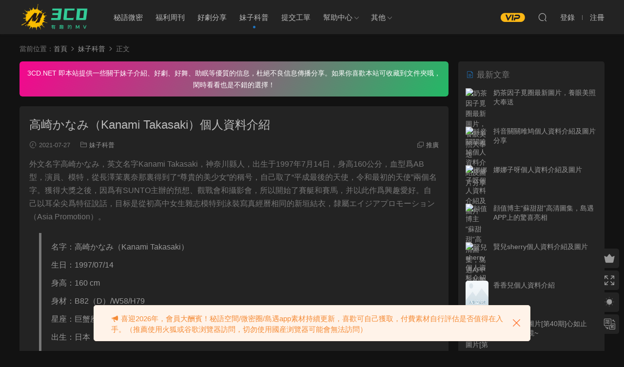

--- FILE ---
content_type: text/html; charset=UTF-8
request_url: https://www.3cd.net/893.html
body_size: 10952
content:
<!DOCTYPE HTML>
<html lang="zh-Hans">
<head>
  <meta charset="UTF-8">
  <meta http-equiv="X-UA-Compatible" content="IE=edge,chrome=1">
  <meta name="viewport" content="width=device-width,minimum-scale=1.0,maximum-scale=1.0,user-scalable=no"/>
  <meta name="apple-mobile-web-app-title" content="3CD">
  <meta http-equiv="Cache-Control" content="no-siteapp">
    <title>高崎かなみ（Kanami Takasaki）个人资料介绍-3CD</title>
  <meta name="keywords" content="妹子科普">
  <meta name="description" content="外文名字高崎かなみ，英文名字Kanami Takasaki，神奈川县人，出生于1997年7月14日，身高160公分，血型为AB型，演员、模特，从长泽茉里奈那里得到了“尊贵的美少女”的称号，自己取了“平成最后的天使，令和最初的天使”两个名字。获得大奖...">
    <link rel="shortcut icon" href="/wp-content/uploads/2021/07/logo_3cd_1-1.png">
  <meta name='robots' content='max-image-preview:large' />
<link rel='dns-prefetch' href='//www.3cd.net' />
<style id='classic-theme-styles-inline-css' type='text/css'>
/*! This file is auto-generated */
.wp-block-button__link{color:#fff;background-color:#32373c;border-radius:9999px;box-shadow:none;text-decoration:none;padding:calc(.667em + 2px) calc(1.333em + 2px);font-size:1.125em}.wp-block-file__button{background:#32373c;color:#fff;text-decoration:none}
</style>
<link rel='stylesheet' id='modown-font-css' href='https://www.3cd.net/wp-content/themes/modown/static/css/fonts.css?ver=9.1' type='text/css' media='screen' />
<link rel='stylesheet' id='modown-base-css' href='https://www.3cd.net/wp-content/themes/modown/static/css/base.css?ver=9.1' type='text/css' media='screen' />
<script type="text/javascript" src="https://www.3cd.net/wp-includes/js/jquery/jquery.min.js?ver=3.7.1" id="jquery-core-js"></script>
<script type="text/javascript" src="https://www.3cd.net/wp-includes/js/jquery/jquery-migrate.min.js?ver=3.4.1" id="jquery-migrate-js"></script>
<style id="erphpdown-custom"></style>
<style type="text/css">.broken_link, a.broken_link {
	text-decoration: line-through;
}</style><link rel="icon" href="https://www.3cd.net/wp-content/uploads/2025/02/cropped-未标题-1-32x32.png" sizes="32x32" />
<link rel="icon" href="https://www.3cd.net/wp-content/uploads/2025/02/cropped-未标题-1-192x192.png" sizes="192x192" />
<link rel="apple-touch-icon" href="https://www.3cd.net/wp-content/uploads/2025/02/cropped-未标题-1-180x180.png" />
<meta name="msapplication-TileImage" content="https://www.3cd.net/wp-content/uploads/2025/02/cropped-未标题-1-270x270.png" />
<link rel="alternate" type="application/rss+xml" title="RSS" href="https://www.3cd.net/rsslatest.xml" />    <script>var $ = jQuery;</script>
  <style>
  :root{--theme-color: #1e73be;--theme-color2: #1e73be;--theme-radius: 5px;}    .grids .grid .img{height: 385px;}
    .widget-postlist .hasimg li{padding-left: calc(46.636363636364px + 10px);}
    .widget-postlist .hasimg li .img{width:46.636363636364px;}
    @media (max-width: 1230px){
      .grids .grid .img{height: 314.07894736842px;}
    }
    @media (max-width: 1024px){
      .grids .grid .img{height: 385px;}
    }
    @media (max-width: 925px){
      .grids .grid .img{height: 314.07894736842px;}
    }
    @media (max-width: 768px){
      .grids .grid .img{height: 385px;}
    }
    @media (max-width: 620px){
      .grids .grid .img{height: 314.07894736842px;}
    }
    @media (max-width: 480px){
      .grids .grid .img{height: 243.15789473684px;}
    }
      .banner:after, body.home .swiper-container-fullwidth .swiper-slide:after{content:"";position:absolute;top:0;bottom:0;left:0;right:0;background:linear-gradient(180deg,rgba(0,0,0,.38) 0,rgba(0,0,0,.38) 3.5%,rgba(0,0,0,.379) 7%,rgba(0,0,0,.377) 10.35%,rgba(0,0,0,.375) 13.85%,rgba(0,0,0,.372) 17.35%,rgba(0,0,0,.369) 20.85%,rgba(0,0,0,.366) 24.35%,rgba(0,0,0,.364) 27.85%,rgba(0,0,0,.361) 31.35%,rgba(0,0,0,.358) 34.85%,rgba(0,0,0,.355) 38.35%,rgba(0,0,0,.353) 41.85%,rgba(0,0,0,.351) 45.35%,rgba(0,0,0,.35) 48.85%,rgba(0,0,0,.353) 52.35%,rgba(0,0,0,.36) 55.85%,rgba(0,0,0,.371) 59.35%,rgba(0,0,0,.385) 62.85%,rgba(0,0,0,.402) 66.35%,rgba(0,0,0,.42) 69.85%,rgba(0,0,0,.44) 73.35%,rgba(0,0,0,.46) 76.85%,rgba(0,0,0,.48) 80.35%,rgba(0,0,0,.498) 83.85%,rgba(0,0,0,.515) 87.35%,rgba(0,0,0,.529) 90.85%,rgba(0,0,0,.54) 94.35%,rgba(0,0,0,.547) 97.85%,rgba(0,0,0,.55));z-index:9}
      .container{max-width:1505px;}
            .slider-left{max-width: 1200px;}
    @media (max-width:1535px){
      .modown-ad .item:nth-child(5){display: none;}
      .slider-right2{width: 285px;}
      .slider-right2 .item2{display: none;}
      .slider-left{max-width: 895px;}
    }

        .grids .grid h3 a{height: 40px;-webkit-line-clamp:2;}
    .grids .audio .title{line-height: 25px;}
      .grids .grid h3 a, .lists .list h3 a, .lists .grid h3 a, .home-blogs ul li h3 a{font-weight:600;}
      .grid > .recommend-tag, .list > .recommend-tag{background: #ffffff !important;}
    .grid > .recommend-tag:before, .list > .recommend-tag:before{border-color: transparent transparent #ffffff transparent !important;}
      .article-content .gallery-item > a, .article-content .gallery-item .img{width:100%;height:0;position: relative;padding-bottom: 100%;display: block;}
    .article-content .gallery-item img{width:100%;height:100%;position: absolute;}
    .article-content .blocks-gallery-grid .blocks-gallery-item figure{width:100%;height:0;position: relative;padding-bottom: 100%;display: block;}
    .article-content .blocks-gallery-grid .blocks-gallery-item img{width:100%;height:100%;position: absolute;}
      .article-content img{display:block;}
      .erphpdown-box, .erphpdown, .article-content .erphpdown-content-vip{background: transparent !important;border: 2px dashed var(--theme-color);}
    .erphpdown-box .erphpdown-title{display: inline-block;}
  .logo{width:150px;}@media (max-width: 1024px){.logo, .logo a {width: 120px;height: 60px;}}::-webkit-scrollbar-thumb {background-color: rgb(99 98 98 / 70%);}body.night .logo a{background-image: url(https://www.3cd.net/wp-content/uploads/2021/07/logo_3cd_1-1.png) !important;}@media (max-width: 768px){.nav-right .nav-vip{display: none;}.sitetips-default{bottom:100px;}
        .rollbar{display: none;}}@media (max-width:480px){}.vip-item ul {
    margin-bottom: 20px;
}
.vip-item ul li:not(:last-child) {
    border-bottom: solid 1px #f7f7f7;
}
.article-post-minibox {width: 100%;}</style></head>
<body class="post-template-default single single-post postid-893 single-format-standard night">
<header class="header">
  <div class="container clearfix">
        <div class="logo">      <a style="background-image:url(https://www.3cd.net/wp-content/uploads/2021/07/logo_3cd_1-1.png)" href="https://www.3cd.net" title="3CD">3CD</a>
      </div>
    <ul class="nav-main">
      <li id="menu-item-14505" class="menu-item menu-item-type-taxonomy menu-item-object-category menu-item-14505"><a href="https://www.3cd.net/weme">秘语微密</a></li>
<li id="menu-item-12180" class="menu-item menu-item-type-taxonomy menu-item-object-category menu-item-12180"><a href="https://www.3cd.net/fulizh">福利周刊</a></li>
<li id="menu-item-20" class="menu-item menu-item-type-taxonomy menu-item-object-category menu-item-20"><a href="https://www.3cd.net/ysfx">好剧分享</a></li>
<li id="menu-item-51" class="menu-item menu-item-type-taxonomy menu-item-object-category current-post-ancestor current-menu-parent current-post-parent menu-item-51"><a href="https://www.3cd.net/mzkp">妹子科普</a></li>
<li id="menu-item-52" class="menu-item menu-item-type-custom menu-item-object-custom menu-item-52"><a href="/user?action=ticket">提交工单</a></li>
<li id="menu-item-60" class="menu-item menu-item-type-custom menu-item-object-custom menu-item-has-children menu-item-60"><a href="#">帮助中心</a>
<ul class="sub-menu">
	<li id="menu-item-57" class="menu-item menu-item-type-post_type menu-item-object-page menu-item-57"><a href="https://www.3cd.net/help">常见疑问</a></li>
	<li id="menu-item-14617" class="menu-item menu-item-type-post_type menu-item-object-page menu-item-14617"><a href="https://www.3cd.net/%e8%a7%a3%e5%8e%8b%e6%95%99%e7%a8%8b">解压教程</a></li>
	<li id="menu-item-54" class="menu-item menu-item-type-post_type menu-item-object-page menu-item-54"><a href="https://www.3cd.net/shengming">免责申明</a></li>
</ul>
</li>
<li id="menu-item-14506" class="menu-item menu-item-type-custom menu-item-object-custom menu-item-has-children menu-item-14506"><a href="#">其他</a>
<ul class="sub-menu">
	<li id="menu-item-557" class="menu-item menu-item-type-post_type menu-item-object-page menu-item-557"><a href="https://www.3cd.net/zhanghao">帐号安全</a></li>
	<li id="menu-item-61" class="menu-item menu-item-type-post_type menu-item-object-page menu-item-61"><a href="https://www.3cd.net/tougao">投稿</a></li>
	<li id="menu-item-14688" class="menu-item menu-item-type-post_type menu-item-object-page menu-item-14688"><a href="https://www.3cd.net/ask">提问</a></li>
</ul>
</li>
    </ul>
        <ul class="nav-right">
                  <li class="nav-vip">
        <a href="https://www.3cd.net/vip"><i class="icon icon-vip-s"></i></a>
      </li>
                                    <li class="nav-search">
        <a href="javascript:;" class="search-loader" title="搜索"><i class="icon icon-search"></i></a>
      </li>
                    <li class="nav-login no"><a href="https://www.3cd.net/login?redirect_to=https://www.3cd.net/893.html" class="signin-loader" rel="nofollow"><i class="icon icon-user"></i><span>登录</span></a><b class="nav-line"></b><a href="https://www.3cd.net/login?action=register&redirect_to=https://www.3cd.net/893.html" class="signup-loader" rel="nofollow"><span>注册</span></a></li>
                    <li class="nav-button"><a href="javascript:;" class="nav-loader"><i class="icon icon-menu"></i></a></li>
          </ul>
  </div>
</header>
<div class="search-wrap">
  <div class="container search-wrap-container">
    <form action="https://www.3cd.net/" class="search-form" method="get">
            <input autocomplete="off" class="search-input" name="s" placeholder="输入关键字回车" type="text">
      <button class="search-btn" type="submit"><i class="icon icon-search"></i>搜索</button>
      <i class="icon icon-close"></i>
      <input type="hidden" name="cat" class="search-cat-val">
          </form>
  </div>
</div><div class="main">
		<div class="container clearfix">
				<div class="breadcrumbs">当前位置：<span><a href="https://www.3cd.net/" itemprop="url"><span itemprop="title">首页</span></a></span> <span class="sep"><i class="dripicons dripicons-chevron-right"></i></span> <span><a href="https://www.3cd.net/mzkp" itemprop="url"><span itemprop="title">妹子科普</span></a></span> <span class="sep"><i class="dripicons dripicons-chevron-right"></i></span> <span class="current">正文</span></div>						<div class="content-wrap">
	    	<div class="content">
	    		<div class="modown-ad" ><style>
.content-copyright {
    color: #fff!important;
    display: flex;
    justify-content: center;
    flex-flow: column;
    margin-top: 0px;
    padding: 12px;
    border-radius: 6px;
    position: relative;
    background-image: linear-gradient(120deg, #f5068e 0%, #23b966 100%);
    box-shadow: 0 0 0.0625rem 0 rgba(8,11,14,.06), 0 0.1875rem 0.1875rem -0.0625rem rgba(8,11,14,.1), 0 0 0.1875rem 0 rgba(8,11,14,.02);
    text-align: center;
    font-size: 14px!important;
    line-height: 24px;
    margin-bottom: 0!important;
}
</style>
<div class="content-copyright"><p>3CD.NET 即本站提供一些关于妹子介绍、好剧、好舞、助眠等优质的信息，杜绝不良信息传播分享。如果你喜欢本站可收藏到文件夹哦，闲时看看也是不错的选择！</p></div></div>	    			    			    			    		<article class="single-content">
		    		<div class="article-header">	<h1 class="article-title">高崎かなみ（Kanami Takasaki）个人资料介绍</h1>
	<div class="article-meta">
				<span class="item"><i class="icon icon-time"></i> 2021-07-27</span>		<span class="item item-cats"><i class="icon icon-cat"></i> <a href="https://www.3cd.net/mzkp">妹子科普</a></span>								<span class="item right"><i class="icon icon-copy"></i> <a href="javascript:;" class="article-aff" >推广</a></span>	</div>
</div>		    		<div class="article-content clearfix">
		    					    					    					    					    						    						    						    						    			<p>外文名字高崎かなみ，英文名字Kanami Takasaki，神奈川县人，出生于1997年7月14日，身高160公分，血型为AB型，演员、模特，从长泽茉里奈那里得到了“尊贵的美少女”的称号，自己取了“平成最后的天使，令和最初的天使”两个名字。获得大奖之后，因为有SUNTO主办的预想、观战会和摄影会，所以开始了赛艇和赛马，并以此作为兴趣爱好。自己以耳朵尖为特征说话，目标是从初高中女生杂志模特到泳装写真经历相同的新垣结衣，隶属エイジアプロモーション（Asia Promotion）。</p>
<blockquote><p>名字：高崎かなみ（Kanami Takasaki）</p>
<p>生日：1997/07/14</p>
<p>身高：160 cm</p>
<p>身材：B82（D）/W58/H79</p>
<p>星座：巨蟹座</p>
<p>出生：日本</p>
<p>职业：演员</p>
<p>照片墙/博客：kanami_takasaki »»» TikTok：@kanami_takasaki</p></blockquote>
<p><img alt="高崎かなみ（Kanami Takasaki）个人资料介绍-3CD" title="高崎かなみ（Kanami Takasaki）个人资料介绍-3CD" decoding="async" class="aligncenter" src="https://image.baidu.com/search/down?url=https://tvax2.sinaimg.cn/large/007W46Vsgy1gsqtiggo6fj30iy0npmzd.jpg" alt="高崎かなみ (3)" width="682" data-width="682" data-height="853" /><img alt="高崎かなみ（Kanami Takasaki）个人资料介绍-3CD" title="高崎かなみ（Kanami Takasaki）个人资料介绍-3CD" decoding="async" class="aligncenter" src="https://image.baidu.com/search/down?url=https://tvax1.sinaimg.cn/large/007W46Vsgy1gsqtigtmm6j30iy0npac2.jpg" alt="高崎かなみ (4)" width="682" data-width="682" data-height="853" /><img alt="高崎かなみ（Kanami Takasaki）个人资料介绍-3CD" title="高崎かなみ（Kanami Takasaki）个人资料介绍-3CD" decoding="async" class="aligncenter" src="https://image.baidu.com/search/down?url=https://tvax1.sinaimg.cn/large/007W46Vsgy1gsqtiheb86j30iy0npwj0.jpg" alt="高崎かなみ (5)" width="682" data-width="682" data-height="853" /></p>
			    						    						    					    		<style>.erphpdown-box, .erphpdown-box + .article-custom-metas{display:block;}</style>			    					    		<div class="article-faqs"><div class="article-faq-title">常见问题</div><div class="items"><div class="item"><div class="que"><i class="icon icon-help"></i> 资源可以不用下载直接在线观看吗？<i class="ic icon icon-arrow-down"></i></div><div class="ans">本站是资源均网盘压缩分享，需要下载解压后观看。</div></div><div class="item"><div class="que"><i class="icon icon-help"></i> 下载后提示文件损坏、解压出错怎么办？<i class="ic icon icon-arrow-down"></i></div><div class="ans">解压软件电脑端建议用7z、好压等正规软件，安卓建议用"Zarchiver" 苹果建议用"解压专家"。</div></div><div class="item"><div class="que"><i class="icon icon-help"></i> 下载的资源如何解压？<i class="ic icon icon-arrow-down"></i></div><div class="ans">站内有解压教程，里面有详细解压教程，或者自己抖音B站搜索教程学习。</div></div></div></div>		    					    			<div class="article-copyright"><i class="icon icon-warning1"></i> 申明：本文资源均来源网友分享，若侵犯了您的权限可以提交工单处理。</br>此外本文章皆属于原创文章，转载请注明出处！原文链接：<a href="https://www.3cd.net/893.html">https://www.3cd.net/893.html</a>		    			</div>		            </div>
		    			<div class="article-act">
						<a href="javascript:;" class="article-collect signin-loader" title="收藏"><i class="icon icon-star"></i> <span>0</span></a>
							<a href="javascript:;" class="article-zan" data-id="893"><i class="icon icon-zan"></i> <span>0</span></a>
		</div>
		            					<div class="article-shares"><a href="javascript:;" data-url="https://www.3cd.net/893.html" class="share-weixin"><i class="icon icon-weixin"></i></a><a data-share="qzone" class="share-qzone" data-url="https://www.3cd.net/893.html"><i class="icon icon-qzone"></i></a><a data-share="weibo" class="share-tsina" data-url="https://www.3cd.net/893.html"><i class="icon icon-weibo"></i></a><a data-share="qq" class="share-sqq" data-url="https://www.3cd.net/893.html"><i class="icon icon-qq"></i></a><a data-share="douban" class="share-douban" data-url="https://www.3cd.net/893.html"><i class="icon icon-douban"></i></a></div>	            </article>
	            	            	            <nav class="article-nav">
	                <span class="article-nav-prev">上一篇<br><a href="https://www.3cd.net/891.html" rel="prev">计良日向子（Kera Hinako）个人资料介绍</a></span>
	                <span class="article-nav-next">下一篇<br><a href="https://www.3cd.net/896.html" rel="next">yuuno琦琦个人资料介绍</a></span>
	            </nav>
	            	            	            <div class="single-related"><h3 class="related-title"><i class="icon icon-related"></i> 猜你喜欢</h3><div class="lists cols-title relateds clearfix"><div class="post list noimg">
  <div class="con">
  <h3 itemprop="name headline"><a itemprop="url" rel="bookmark" href="https://www.3cd.net/21048.html" title="微博蒙蒙子露脸，秘语空间时尚界的神秘魅力" target="_blank">微博蒙蒙子露脸，秘语空间时尚界的神秘魅力</a></h3>
  
  <div class="list-meta clearfix">
        <span class="time"><i class="icon icon-time"></i> 3天前</span>      </div>
  
  </div>
</div><div class="post list noimg">
  <div class="con">
  <h3 itemprop="name headline"><a itemprop="url" rel="bookmark" href="https://www.3cd.net/19214.html" title="Eve依然个人资料介绍及图片分享" target="_blank">Eve依然个人资料介绍及图片分享</a></h3>
  
  <div class="list-meta clearfix">
        <span class="time"><i class="icon icon-time"></i> 2025-08-24</span>      </div>
  
  </div>
</div><div class="post list noimg">
  <div class="con">
  <h3 itemprop="name headline"><a itemprop="url" rel="bookmark" href="https://www.3cd.net/18806.html" title="啵啵虎个人资料介绍及图片分享" target="_blank">啵啵虎个人资料介绍及图片分享</a></h3>
  
  <div class="list-meta clearfix">
        <span class="time"><i class="icon icon-time"></i> 2025-07-13</span>      </div>
  
  </div>
</div><div class="post list noimg">
  <div class="con">
  <h3 itemprop="name headline"><a itemprop="url" rel="bookmark" href="https://www.3cd.net/18804.html" title="小小叮当个人资料介绍及图片分享" target="_blank">小小叮当个人资料介绍及图片分享</a></h3>
  
  <div class="list-meta clearfix">
        <span class="time"><i class="icon icon-time"></i> 2025-07-13</span>      </div>
  
  </div>
</div><div class="post list noimg">
  <div class="con">
  <h3 itemprop="name headline"><a itemprop="url" rel="bookmark" href="https://www.3cd.net/18802.html" title="菲洛蒙个人资料介绍及图片分享" target="_blank">菲洛蒙个人资料介绍及图片分享</a></h3>
  
  <div class="list-meta clearfix">
        <span class="time"><i class="icon icon-time"></i> 2025-07-13</span>      </div>
  
  </div>
</div><div class="post list noimg">
  <div class="con">
  <h3 itemprop="name headline"><a itemprop="url" rel="bookmark" href="https://www.3cd.net/18800.html" title="小雪家个人资料介绍及图片分享" target="_blank">小雪家个人资料介绍及图片分享</a></h3>
  
  <div class="list-meta clearfix">
        <span class="time"><i class="icon icon-time"></i> 2025-07-13</span>      </div>
  
  </div>
</div></div><script>var relateImgWidth = jQuery(".single-related .grids .grid .img").width();jQuery(".single-related .grids .grid .img").height(relateImgWidth*1.3509);</script></div>	            	            	    	</div>
	    </div>
		<aside class="sidebar">
	<div class="theiaStickySidebar">
	
	<div class="widget widget-postlist"><h3><i class="icon icon-posts"></i> 最新文章</h3><ul class="clearfix hasimg">        <li>
                    <a href="https://www.3cd.net/16784.html" title="奶茶因子觅圈最新图片，养眼美照大奉送" target="_blank" rel="bookmark" class="img">
		    <img src="https://pic1.imgdb.cn/item/67b57ed0d0e0a243d400b71d.png" class="thumb" alt="奶茶因子觅圈最新图片，养眼美照大奉送">
		  </a>
		  		            <h4><a href="https://www.3cd.net/16784.html" target="_blank" title="奶茶因子觅圈最新图片，养眼美照大奉送">奶茶因子觅圈最新图片，养眼美照大奉送</a></h4>
          <p class="meta">
          	<span class="time">2025-02-19</span>          	          	          </p>
                  </li>
		        <li>
                    <a href="https://www.3cd.net/18483.html" title="抖音关关雎鸠个人资料介绍及图片分享" target="_blank" rel="bookmark" class="img">
		    <img src="https://pic1.imgdb.cn/item/6858112558cb8da5c862ebd5.png" class="thumb" alt="抖音关关雎鸠个人资料介绍及图片分享">
		  </a>
		  		            <h4><a href="https://www.3cd.net/18483.html" target="_blank" title="抖音关关雎鸠个人资料介绍及图片分享">抖音关关雎鸠个人资料介绍及图片分享</a></h4>
          <p class="meta">
          	<span class="time">2025-06-22</span>          	          	          </p>
                  </li>
		        <li>
                    <a href="https://www.3cd.net/13248.html" title="娜娜子呀个人资料介绍及图片" target="_blank" rel="bookmark" class="img">
		    <img src="https://pic.imgdb.cn/item/6215d6722ab3f51d913d6956.jpg" class="thumb" alt="娜娜子呀个人资料介绍及图片">
		  </a>
		  		            <h4><a href="https://www.3cd.net/13248.html" target="_blank" title="娜娜子呀个人资料介绍及图片">娜娜子呀个人资料介绍及图片</a></h4>
          <p class="meta">
          	<span class="time">2022-02-23</span>          	          	          </p>
                  </li>
		        <li>
                    <a href="https://www.3cd.net/21029.html" title="颜值博主“苏甜甜”高清图集，岛遇APP上的惊喜亮相" target="_blank" rel="bookmark" class="img">
		    <img src="https://pic1.imgdb.cn/item/6858153a58cb8da5c862ed04.png" class="thumb" alt="颜值博主“苏甜甜”高清图集，岛遇APP上的惊喜亮相">
		  </a>
		  		            <h4><a href="https://www.3cd.net/21029.html" target="_blank" title="颜值博主“苏甜甜”高清图集，岛遇APP上的惊喜亮相">颜值博主“苏甜甜”高清图集，岛遇APP上的惊喜亮相</a></h4>
          <p class="meta">
          	<span class="time">4天前</span>          	          	          </p>
                  </li>
		        <li>
                    <a href="https://www.3cd.net/14061.html" title="贤儿sherry个人资料介绍及图片" target="_blank" rel="bookmark" class="img">
		    <img src="https://image.baidu.com/search/down?url=https://tvax1.sinaimg.cn/large/006mECsBgy1h4gsc21upyj30j60cs0wr.jpg" class="thumb" alt="贤儿sherry个人资料介绍及图片">
		  </a>
		  		            <h4><a href="https://www.3cd.net/14061.html" target="_blank" title="贤儿sherry个人资料介绍及图片">贤儿sherry个人资料介绍及图片</a></h4>
          <p class="meta">
          	<span class="time">2022-07-25</span>          	          	          </p>
                  </li>
		        <li>
                    <a href="https://www.3cd.net/12186.html" title="香香儿个人资料介绍" target="_blank" rel="bookmark" class="img">
		    <img src="https://inews.gtimg.com/newsapp_ls/0/14122893585/0" class="thumb" alt="香香儿个人资料介绍">
		  </a>
		  		            <h4><a href="https://www.3cd.net/12186.html" target="_blank" title="香香儿个人资料介绍">香香儿个人资料介绍</a></h4>
          <p class="meta">
          	<span class="time">2021-10-30</span>          	          	          </p>
                  </li>
		        <li>
                    <a href="https://www.3cd.net/5987.html" title="宅男社福利图片[第40期]心如止水、高如明镜~" target="_blank" rel="bookmark" class="img">
		    <img src="https://image.baidu.com/search/down?url=https://tvax1.sinaimg.cn/large/005SpJ40ly1ga2780of77j30ic0jcacq.jpg" class="thumb" alt="宅男社福利图片[第40期]心如止水、高如明镜~">
		  </a>
		  		            <h4><a href="https://www.3cd.net/5987.html" target="_blank" title="宅男社福利图片[第40期]心如止水、高如明镜~">宅男社福利图片[第40期]心如止水、高如明镜~</a></h4>
          <p class="meta">
          	<span class="time">2020-03-21</span>          	          	          </p>
                  </li>
		        <li>
                    <a href="https://www.3cd.net/13851.html" title="舞媚歆个人资料介绍及图片" target="_blank" rel="bookmark" class="img">
		    <img src="https://image.baidu.com/search/down?url=https://tvax1.sinaimg.cn/large/006mECsBgy1h2qdfzoa2xj30j60qg765.jpg" class="thumb" alt="舞媚歆个人资料介绍及图片">
		  </a>
		  		            <h4><a href="https://www.3cd.net/13851.html" target="_blank" title="舞媚歆个人资料介绍及图片">舞媚歆个人资料介绍及图片</a></h4>
          <p class="meta">
          	<span class="time">2022-06-01</span>          	          	          </p>
                  </li>
		        <li>
                    <a href="https://www.3cd.net/208.html" title="Teresa冯子纭个人资料介绍" target="_blank" rel="bookmark" class="img">
		    <img src="https://image.baidu.com/search/down?url=https://tvax2.sinaimg.cn/large/007W46Vsgy1grs7v7mweij30iy0npmy7.jpg" class="thumb" alt="Teresa冯子纭个人资料介绍">
		  </a>
		  		            <h4><a href="https://www.3cd.net/208.html" target="_blank" title="Teresa冯子纭个人资料介绍">Teresa冯子纭个人资料介绍</a></h4>
          <p class="meta">
          	<span class="time">2021-07-01</span>          	          	          </p>
                  </li>
		        <li>
                    <a href="https://www.3cd.net/13170.html" title="人間小爆炸个人资料介绍及图片" target="_blank" rel="bookmark" class="img">
		    <img src="https://pic.imgdb.cn/item/6207c1f62ab3f51d91c3362c.jpg" class="thumb" alt="人間小爆炸个人资料介绍及图片">
		  </a>
		  		            <h4><a href="https://www.3cd.net/13170.html" target="_blank" title="人間小爆炸个人资料介绍及图片">人間小爆炸个人资料介绍及图片</a></h4>
          <p class="meta">
          	<span class="time">2022-02-12</span>          	          	          </p>
                  </li>
		        <li>
                    <a href="https://www.3cd.net/17054.html" title="田喵喵铁粉空间圈子优质作品打包" target="_blank" rel="bookmark" class="img">
		    <img src="https://www.3cd.net/wp-content/uploads/2025/03/田喵喵c.jpg" class="thumb" alt="田喵喵铁粉空间圈子优质作品打包">
		  </a>
		  		            <h4><a href="https://www.3cd.net/17054.html" target="_blank" title="田喵喵铁粉空间圈子优质作品打包">田喵喵铁粉空间圈子优质作品打包</a></h4>
          <p class="meta">
          	<span class="time">2025-05-05</span>          	          	<span class="price">VIP</span>          </p>
                  </li>
		        <li>
                    <a href="https://www.3cd.net/13917.html" title="yume梦梦子个人资料介绍及图片" target="_blank" rel="bookmark" class="img">
		    <img src="https://image.baidu.com/search/down?url=https://tvax3.sinaimg.cn/large/006mECsBgy1h37q0psgwsj30j60sq12f.jpg" class="thumb" alt="yume梦梦子个人资料介绍及图片">
		  </a>
		  		            <h4><a href="https://www.3cd.net/13917.html" target="_blank" title="yume梦梦子个人资料介绍及图片">yume梦梦子个人资料介绍及图片</a></h4>
          <p class="meta">
          	<span class="time">2022-06-15</span>          	          	          </p>
                  </li>
		        <li>
                    <a href="https://www.3cd.net/96.html" title="山崎天（Ten Yamasaki）个人资料介绍" target="_blank" rel="bookmark" class="img">
		    <img src="https://image.baidu.com/search/down?url=https://tvax1.sinaimg.cn/large/007W46Vsgy1grwu6o5kz0j30iy0p9jtr.jpg" class="thumb" alt="山崎天（Ten Yamasaki）个人资料介绍">
		  </a>
		  		            <h4><a href="https://www.3cd.net/96.html" target="_blank" title="山崎天（Ten Yamasaki）个人资料介绍">山崎天（Ten Yamasaki）个人资料介绍</a></h4>
          <p class="meta">
          	<span class="time">2021-06-30</span>          	          	          </p>
                  </li>
		        <li>
                    <a href="https://www.3cd.net/19013.html" title="yummyki觅圈(微密weme圈)付费圈子作品合集" target="_blank" rel="bookmark" class="img">
		    <img src="https://www.3cd.net/wp-content/uploads/2025/07/yummykic.jpg" class="thumb" alt="yummyki觅圈(微密weme圈)付费圈子作品合集">
		  </a>
		  		            <h4><a href="https://www.3cd.net/19013.html" target="_blank" title="yummyki觅圈(微密weme圈)付费圈子作品合集">yummyki觅圈(微密weme圈)付费圈子作品合集</a></h4>
          <p class="meta">
          	<span class="time">2025-08-01</span>          	          	<span class="price">VIP</span>          </p>
                  </li>
		        <li>
                    <a href="https://www.3cd.net/13387.html" title="GNZ48-陈佳莹个人资料介绍及图片" target="_blank" rel="bookmark" class="img">
		    <img src="https://image.baidu.com/search/down?url=https://tvax1.sinaimg.cn/large/007W46Vsgy1h0il2qkew5j30j60cs75v.jpg" class="thumb" alt="GNZ48-陈佳莹个人资料介绍及图片">
		  </a>
		  		            <h4><a href="https://www.3cd.net/13387.html" target="_blank" title="GNZ48-陈佳莹个人资料介绍及图片">GNZ48-陈佳莹个人资料介绍及图片</a></h4>
          <p class="meta">
          	<span class="time">2022-03-22</span>          	          	          </p>
                  </li>
		        <li>
                    <a href="https://www.3cd.net/13041.html" title="舌尖上的菊花个人资料介绍及图片" target="_blank" rel="bookmark" class="img">
		    <img src="https://pic.imgdb.cn/item/61e917a62ab3f51d914500a0.jpg" class="thumb" alt="舌尖上的菊花个人资料介绍及图片">
		  </a>
		  		            <h4><a href="https://www.3cd.net/13041.html" target="_blank" title="舌尖上的菊花个人资料介绍及图片">舌尖上的菊花个人资料介绍及图片</a></h4>
          <p class="meta">
          	<span class="time">2022-01-20</span>          	          	          </p>
                  </li>
		        <li>
                    <a href="https://www.3cd.net/14391.html" title="陈妮腻UNI微密圈付费入圈作品合集" target="_blank" rel="bookmark" class="img">
		    <img src="https://www.3cd.net/wp-content/uploads/2024/06/陈妮妮c.jpg" class="thumb" alt="陈妮腻UNI微密圈付费入圈作品合集">
		  </a>
		  		            <h4><a href="https://www.3cd.net/14391.html" target="_blank" title="陈妮腻UNI微密圈付费入圈作品合集">陈妮腻UNI微密圈付费入圈作品合集</a></h4>
          <p class="meta">
          	<span class="time">2024-06-18</span>          	          	<span class="price">VIP</span>          </p>
                  </li>
		        <li>
                    <a href="https://www.3cd.net/659.html" title="Netflix限定剧《后翼弃兵》" target="_blank" rel="bookmark" class="img">
		    <img src="https://pic.imgdb.cn/item/61850d172ab3f51d9159dfa8.jpg" class="thumb" alt="Netflix限定剧《后翼弃兵》">
		  </a>
		  		            <h4><a href="https://www.3cd.net/659.html" target="_blank" title="Netflix限定剧《后翼弃兵》">Netflix限定剧《后翼弃兵》</a></h4>
          <p class="meta">
          	<span class="time">2021-07-10</span>          	          	          </p>
                  </li>
		        <li>
                    <a href="https://www.3cd.net/19422.html" title="一只翠花花觅圈(微密weme圈)付费圈子作品合集" target="_blank" rel="bookmark" class="img">
		    <img src="https://www.3cd.net/wp-content/uploads/2025/09/一只翠花花c.jpg" class="thumb" alt="一只翠花花觅圈(微密weme圈)付费圈子作品合集">
		  </a>
		  		            <h4><a href="https://www.3cd.net/19422.html" target="_blank" title="一只翠花花觅圈(微密weme圈)付费圈子作品合集">一只翠花花觅圈(微密weme圈)付费圈子作品合集</a></h4>
          <p class="meta">
          	<span class="time">2025-09-11</span>          	          	<span class="price">VIP</span>          </p>
                  </li>
		        <li>
                    <a href="https://www.3cd.net/2670.html" title="鱼神鱼觅圈(微密weme圈)付费圈子等作品合集" target="_blank" rel="bookmark" class="img">
		    <img src="https://www.3cd.net/wp-content/uploads/2024/08/鱼神鱼.jpg" class="thumb" alt="鱼神鱼觅圈(微密weme圈)付费圈子等作品合集">
		  </a>
		  		            <h4><a href="https://www.3cd.net/2670.html" target="_blank" title="鱼神鱼觅圈(微密weme圈)付费圈子等作品合集">鱼神鱼觅圈(微密weme圈)付费圈子等作品合集</a></h4>
          <p class="meta">
          	<span class="time">2025-10-27</span>          	          	<span class="price">VIP</span>          </p>
                  </li>
		</ul></div><div class="widget widget-tags"><h3><i class="icon icon-tag"></i> 热门标签</h3><div class="items"><a href="https://www.3cd.net/tags/%e5%ae%85%e7%94%b7%e7%a4%be">宅男社</a><a href="https://www.3cd.net/tags/%e5%ae%85%e7%94%b7">宅男</a><a href="https://www.3cd.net/tags/%e5%ae%85%e7%94%b7%e7%a4%be%e7%a6%8f%e5%88%a9%e5%9b%be%e7%89%87">宅男社福利图片</a><a href="https://www.3cd.net/tags/%e7%a6%8f%e5%88%a9%e5%9b%be%e7%89%87">福利图片</a><a href="https://www.3cd.net/tags/%e7%a6%8f%e5%88%a9%e6%80%bb%e6%b1%87">福利总汇</a><a href="https://www.3cd.net/tags/%e5%b0%8f%e5%a7%90%e5%a7%90">小姐姐</a><a href="https://www.3cd.net/tags/%e8%85%bf">腿</a><a href="https://www.3cd.net/tags/loser%e5%90%9b">LOSER君</a><a href="https://www.3cd.net/tags/%e5%a7%bf%e5%8a%bf">姿势</a><a href="https://www.3cd.net/tags/520">520</a><a href="https://www.3cd.net/tags/%e7%a7%8b%e6%b0%b4">秋水</a><a href="https://www.3cd.net/tags/%e5%b0%8f%e7%94%9c%e9%85%92%e5%ad%90">小甜酒子</a><a href="https://www.3cd.net/tags/%e5%be%ae%e5%af%86%e5%9c%88">微密圈</a><a href="https://www.3cd.net/tags/%e5%b0%8f%e5%93%ad%e5%8c%85%e4%b8%8d%e5%93%ad">小哭包不哭</a><a href="https://www.3cd.net/tags/%e7%a7%98%e8%af%ad%e7%a9%ba%e9%97%b4">秘语空间</a><a href="https://www.3cd.net/tags/%e9%ba%bb%e5%bf%83%e6%b1%a4%e5%9c%86">麻心汤圆</a><a href="https://www.3cd.net/tags/cos">cos</a><a href="https://www.3cd.net/tags/%e5%86%85%e8%a1%a3">内衣</a><a href="https://www.3cd.net/tags/%e8%90%9d%e8%8e%89">萝莉</a><a href="https://www.3cd.net/tags/%e9%bb%91%e9%a5%b1%e5%ae%9d">黑饱宝</a><a href="https://www.3cd.net/tags/weme">WEME</a><a href="https://www.3cd.net/tags/%e5%b0%8fu%e4%bc%98%e4%bc%98%e5%ad%90">小U优优子</a><a href="https://www.3cd.net/tags/%e5%88%98%e9%9b%85%e8%90%8c">刘雅萌</a><a href="https://www.3cd.net/tags/%e6%9e%9c%e5%84%bfvictoria">果儿Victoria</a><a href="https://www.3cd.net/tags/%e7%a3%a8%e4%ba%ba%e5%b0%8f%e5%a6%96%e7%b2%be">磨人小妖精</a><a href="https://www.3cd.net/tags/%e7%99%bd%e7%92%83%e6%80%95%e7%96%bc">白璃怕疼</a><a href="https://www.3cd.net/tags/%e8%92%99%e5%a4%9a%e6%8a%a4%e5%a3%ab">蒙多护士</a><a href="https://www.3cd.net/tags/charmingsn">charmingSn</a><a href="https://www.3cd.net/tags/bellla">Bellla</a><a href="https://www.3cd.net/tags/%e7%89%9b%e5%a5%b6%e9%87%8c%e7%9a%84%e6%9e%9c%e6%b1%81">牛奶里的果汁</a><a href="https://www.3cd.net/tags/%e5%b0%8f%e9%9c%9e%e4%bd%a9%e5%a5%87">小霞佩奇</a><a href="https://www.3cd.net/tags/%e4%b9%96%e4%b9%96%e9%85%b1">乖乖酱</a><a href="https://www.3cd.net/tags/%e7%88%86%e7%82%92%e8%82%89%e8%82%89%e5%95%a6">爆炒肉肉啦</a><a href="https://www.3cd.net/tags/%e7%bd%91%e7%ba%a2">网红</a><a href="https://www.3cd.net/tags/%e6%af%94%e5%9f%ba%e5%b0%bc">比基尼</a><a href="https://www.3cd.net/tags/%e8%80%81%e5%8f%b8%e6%9c%ba">老司机</a><a href="https://www.3cd.net/tags/%e7%ac%ac26%e6%9c%9f">第26期</a><a href="https://www.3cd.net/tags/%e5%b0%8f%e7%8e%89%e5%90%83%e6%9e%9c%e5%86%bb">小玉吃果冻</a><a href="https://www.3cd.net/tags/%e8%bd%af%e8%bd%afroro">软软Roro</a><a href="https://www.3cd.net/tags/%e9%99%86%e5%8d%bf%e5%8d%bf">陆卿卿</a><a href="https://www.3cd.net/tags/hh0neyy">hh0neyy</a><a href="https://www.3cd.net/tags/%e9%99%88%e5%a6%ae%e5%a6%aeuni%e5%be%ae%e5%af%86%e5%9c%88">陈妮妮uni微密圈</a><a href="https://www.3cd.net/tags/%e7%ba%af%e6%ac%b2%e4%bc%8a">纯欲伊</a><a href="https://www.3cd.net/tags/%e5%8f%af%e5%8f%af%e8%a5%bfyyy">可可西yyy</a><a href="https://www.3cd.net/tags/%e9%bb%8e%e5%85%81%e7%86%99baby">黎允熙baby</a><a href="https://www.3cd.net/tags/%e6%9e%97%e6%89%a3%e5%bc%a6">林扣弦</a><a href="https://www.3cd.net/tags/%e7%90%b3%e9%93%9b">琳铛</a><a href="https://www.3cd.net/tags/%e5%88%98%e4%ba%8c%e8%90%8c">刘二萌</a><a href="https://www.3cd.net/tags/%e7%be%8e%e9%82%b5%e5%a5%b3baby">美邵女Baby</a><a href="https://www.3cd.net/tags/%e6%b3%a2%e6%b3%a2%e5%ae%89%e5%90%96">波波安吖</a></div></div>	</div>	    
</aside>	</div>
</div>
<footer class="footer">
	<div class="container">
	    		<div class="footer-widgets">
	    		    </div>
	    	    	    <div class="copyright"><p><span style="font-size: 16px;">温馨提示：本站是只搬运福利但不生产福利的福利吧。如果你觉得本站做的不错，请添加到收藏夹！</span></p>
<p><span style="font-size: 16px;"><br />
©2019-2025 3CD.NET 站内大部分资源收集于网络，若侵犯了您的合法权益，请联系我们删除！ </span></p>
</div>
	</div>
</footer>


<div class="rollbar">
	<ul>
						<li class="vip-li"><a href="https://www.3cd.net/vip"><i class="icon icon-crown-s"></i></a><h6>升级VIP<i></i></h6></li>				<li><a href="javascript:;" class="fullscreen"><i class="icon icon-fullscreen"></i></a><h6>全屏浏览<i></i></h6></li>		<li><a href="javascript:;" class="theme_night active"><i class="icon icon-moon" style="top:0"></i></a><h6>夜间模式<i></i></h6></li>		<li><a href="javascript:zh_tran2();" class="zh_click"><i class="icon icon-fan" style="top:0"></i></a><h6>繁简切换<i></i></h6></li>		<li class="totop-li"><a href="javascript:;" class="totop"><i class="icon icon-arrow-up"></i></a><h6>返回顶部<i></i></h6></li>    
	</ul>
</div>

<div class="footer-fixed-nav clearfix">
			<a href="https://www.3cd.net"><i class="icon icon-home"></i><span>首页</span></a>
		<a href="https://www.3cd.net/all"><i class="icon icon-find"></i><span>发现</span></a>
		<a href="https://www.3cd.net/vip" class="special"><i class="icon icon-crown"></i><span>VIP</span></a>
					<a href="https://www.3cd.net/login" class="footer-fixed-nav-user signin-loader"><i class="icon icon-user"></i><span>我的</span></a>
		<!--div class="footer-nav-trigger"><i class="icon icon-arrow-down"></i></div-->
</div>

<div class="sitetips sitetips-default">
	<i class="icon icon-horn"></i> 喜迎2026年，会员大酬宾！秘语空间/微密圈/岛遇app素材持续更新，喜欢可自己获取，付费素材自行评估是否值得在入手。<span style="color: #f58b36; font-size: 15px; background-color: #fff3e9;">（推荐使用火狐或谷歌浏览器访问，切勿使用国产浏览器可能会无法访问）</span><a href="javascript:;" class="close"><i class="icon icon-close"></i></a>
</div>


<div class="sign">			
	<div class="sign-mask"></div>			
	<div class="sign-box">	
				
		<div class="sign-tips"></div>			
		<form id="sign-in">  
		    <div class="form-item" style="text-align:center"><a href="https://www.3cd.net"><img class="logo-login" src="https://www.3cd.net/wp-content/uploads/2021/07/未标题-1.png" alt="3CD"></a></div>
			<div class="form-item"><input type="text" name="user_login" class="form-control" id="user_login" placeholder="用户名/邮箱"><i class="icon icon-user"></i></div>			
			<div class="form-item"><input type="password" name="password" class="form-control" id="user_pass" placeholder="密码"><i class="icon icon-lock"></i></div>		
						<div class="form-item">
				<input type="text" class="form-control" id="user_captcha" name="user_captcha" placeholder="验证码"><span class="captcha-clk2">显示验证码</span>
				<i class="icon icon-safe"></i>
			</div>
				
			<div class="sign-submit">			
				<input type="button" class="btn signinsubmit-loader" name="submit" value="登录">  			
				<input type="hidden" name="action" value="signin">			
			</div>			
			<div class="sign-trans">没有账号？<a href="javascript:;" class="erphp-reg-must">注册</a>&nbsp;&nbsp;<a href="https://www.3cd.net/login?action=password&redirect_to=https://www.3cd.net/893.html" rel="nofollow" target="_blank">忘记密码？</a></div>		
							
		</form>	
				
		<form id="sign-up" style="display: none;"> 	
		    <div class="form-item" style="text-align:center"><a href="https://www.3cd.net"><img class="logo-login" src="https://www.3cd.net/wp-content/uploads/2021/07/未标题-1.png" alt="3CD"></a></div>			
		    	
			<div class="form-item"><input type="text" name="name" class="form-control" id="user_register" placeholder="用户名"><i class="icon icon-user"></i></div>			
			<div class="form-item"><input type="email" name="email" class="form-control" id="user_email" placeholder="邮箱"><i class="icon icon-mail"></i></div>		
			<div class="form-item"><input type="password" name="password2" class="form-control" id="user_pass2" placeholder="密码"><i class="icon icon-lock"></i></div>
				
			<div class="form-item">
				<input type="text" class="form-control" id="captcha" name="captcha" placeholder="验证码"><span class="captcha-clk">获取验证码</span>
				<i class="icon icon-safe"></i>
			</div>	
				
			<div class="sign-submit">			
				<input type="button" class="btn signupsubmit-loader" name="submit" value="注册">  			
				<input type="hidden" name="action" value="signup">  	
							
			</div>			
			<div class="sign-trans">已有账号？ <a href="javascript:;" class="modown-login-must">登录</a></div>	
				
										
		</form>	
			
					
	</div>			
</div>
<script>var zh_autoLang_t=false;var zh_autoLang_s=true;</script><script src="https://www.3cd.net/wp-content/themes/modown/static/js/chinese.js"></script><script>
	window._MBT = {uri: 'https://www.3cd.net/wp-content/themes/modown', child: 'https://www.3cd.net/wp-content/themes/modown', urc: '1', uru: '1', url:'https://www.3cd.net', urg: '1', usr: 'https://www.3cd.net/user', roll: [], admin_ajax: 'https://www.3cd.net/wp-admin/admin-ajax.php', erphpdown: 'https://www.3cd.net/wp-content/plugins/erphpdown/', image: '1.3509', hanimated: '0', fancybox: '1', anchor: '0', loading: '', nav: '0', iframe: '1', video_full: '0',tuan: '0',down_fixed: '0'};</script>
<script>window._ERPHPDOWN = {"uri":"https://www.3cd.net/wp-content/plugins/erphpdown", "payment": "6", "wppay": "link", "tuan":"", "author": "mobantu"}</script>
<script type="text/javascript" id="erphpdown-js-extra">
/* <![CDATA[ */
var _ERPHP = {"ajaxurl":"https:\/\/www.3cd.net\/wp-admin\/admin-ajax.php"};
/* ]]> */
</script>
<script type="text/javascript" src="https://www.3cd.net/wp-content/plugins/erphpdown/static/erphpdown.js?ver=17.1" id="erphpdown-js"></script>
<script type="text/javascript" src="https://www.3cd.net/wp-content/themes/modown/static/js/lib.js?ver=9.1" id="modown-lib-js"></script>
<script type="text/javascript" src="https://www.3cd.net/wp-content/themes/modown/static/js/fancybox.min.js?ver=3.3.5" id="modown-fancybox-js"></script>
<script type="text/javascript" src="https://www.3cd.net/wp-content/themes/modown/static/js/base.js?ver=9.1" id="modown-base-js"></script>
<script>MOBANTU.init({ias: 0, lazy: 1, plazy: 1, water: 0, mbf: 0, mpf: 0, mpfp: 0});document.oncontextmenu = new Function("return false;");</script>
<div class="analysis"><script charset="UTF-8" id="LA_COLLECT" src="//sdk.51.la/js-sdk-pro.min.js"></script>
<script>LA.init({id:"JMUbYFoGcNP8lJib",ck:"JMUbYFoGcNP8lJib"})</script></div>
</body></html>